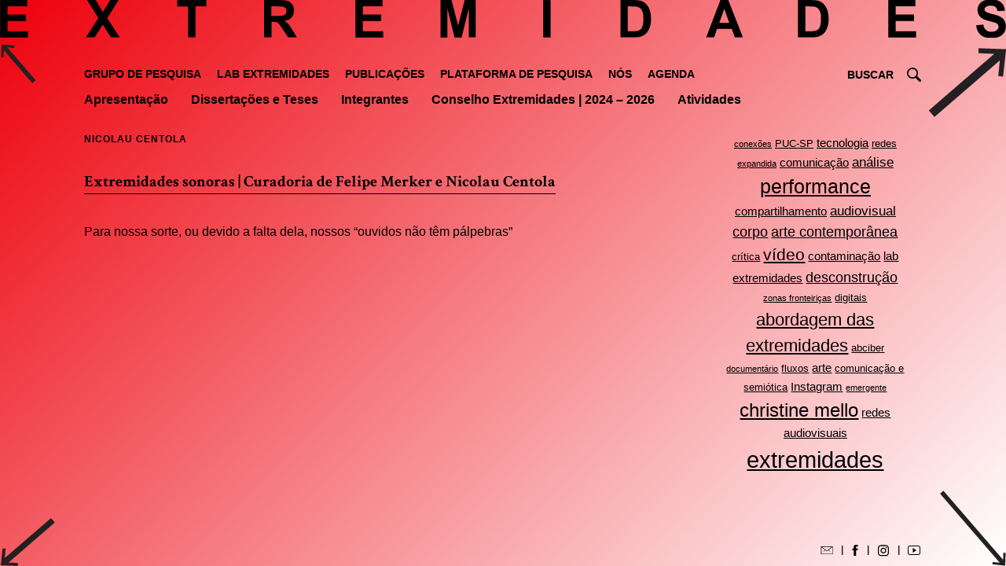

--- FILE ---
content_type: text/html; charset=UTF-8
request_url: https://www.extremidades.art/tag/nicolau-centola/
body_size: 9150
content:


<!DOCTYPE html>
<html lang="pt-BR">
  <head>
    <meta charset="UTF-8">
    <meta name="viewport" content="width=device-width, initial-scale=1, shrink-to-fit=no">
    <meta name="mobile-web-app-capable" content="yes">
    <meta name="apple-mobile-web-app-capable" content="yes">
    <meta name="apple-mobile-web-app-title" content="Extremidades - Grupo de Pesquisa">
    <link rel="profile" href="http://gmpg.org/xfn/11">
    <link rel="pingback" href="https://www.extremidades.art/xmlrpc.php">
    <title>Extremidades - Grupo de Pesquisa</title>
    <meta name='robots' content='max-image-preview:large' />
	<style>img:is([sizes="auto" i], [sizes^="auto," i]) { contain-intrinsic-size: 3000px 1500px }</style>
	<link rel='dns-prefetch' href='//cdnjs.cloudflare.com' />
<link rel="alternate" type="application/rss+xml" title="Feed de tag para Extremidades &raquo; nicolau centola" href="https://www.extremidades.art/tag/nicolau-centola/feed/" />
<script type="text/javascript">
/* <![CDATA[ */
window._wpemojiSettings = {"baseUrl":"https:\/\/s.w.org\/images\/core\/emoji\/16.0.1\/72x72\/","ext":".png","svgUrl":"https:\/\/s.w.org\/images\/core\/emoji\/16.0.1\/svg\/","svgExt":".svg","source":{"concatemoji":"https:\/\/www.extremidades.art\/wp-includes\/js\/wp-emoji-release.min.js?ver=6.8.3"}};
/*! This file is auto-generated */
!function(s,n){var o,i,e;function c(e){try{var t={supportTests:e,timestamp:(new Date).valueOf()};sessionStorage.setItem(o,JSON.stringify(t))}catch(e){}}function p(e,t,n){e.clearRect(0,0,e.canvas.width,e.canvas.height),e.fillText(t,0,0);var t=new Uint32Array(e.getImageData(0,0,e.canvas.width,e.canvas.height).data),a=(e.clearRect(0,0,e.canvas.width,e.canvas.height),e.fillText(n,0,0),new Uint32Array(e.getImageData(0,0,e.canvas.width,e.canvas.height).data));return t.every(function(e,t){return e===a[t]})}function u(e,t){e.clearRect(0,0,e.canvas.width,e.canvas.height),e.fillText(t,0,0);for(var n=e.getImageData(16,16,1,1),a=0;a<n.data.length;a++)if(0!==n.data[a])return!1;return!0}function f(e,t,n,a){switch(t){case"flag":return n(e,"\ud83c\udff3\ufe0f\u200d\u26a7\ufe0f","\ud83c\udff3\ufe0f\u200b\u26a7\ufe0f")?!1:!n(e,"\ud83c\udde8\ud83c\uddf6","\ud83c\udde8\u200b\ud83c\uddf6")&&!n(e,"\ud83c\udff4\udb40\udc67\udb40\udc62\udb40\udc65\udb40\udc6e\udb40\udc67\udb40\udc7f","\ud83c\udff4\u200b\udb40\udc67\u200b\udb40\udc62\u200b\udb40\udc65\u200b\udb40\udc6e\u200b\udb40\udc67\u200b\udb40\udc7f");case"emoji":return!a(e,"\ud83e\udedf")}return!1}function g(e,t,n,a){var r="undefined"!=typeof WorkerGlobalScope&&self instanceof WorkerGlobalScope?new OffscreenCanvas(300,150):s.createElement("canvas"),o=r.getContext("2d",{willReadFrequently:!0}),i=(o.textBaseline="top",o.font="600 32px Arial",{});return e.forEach(function(e){i[e]=t(o,e,n,a)}),i}function t(e){var t=s.createElement("script");t.src=e,t.defer=!0,s.head.appendChild(t)}"undefined"!=typeof Promise&&(o="wpEmojiSettingsSupports",i=["flag","emoji"],n.supports={everything:!0,everythingExceptFlag:!0},e=new Promise(function(e){s.addEventListener("DOMContentLoaded",e,{once:!0})}),new Promise(function(t){var n=function(){try{var e=JSON.parse(sessionStorage.getItem(o));if("object"==typeof e&&"number"==typeof e.timestamp&&(new Date).valueOf()<e.timestamp+604800&&"object"==typeof e.supportTests)return e.supportTests}catch(e){}return null}();if(!n){if("undefined"!=typeof Worker&&"undefined"!=typeof OffscreenCanvas&&"undefined"!=typeof URL&&URL.createObjectURL&&"undefined"!=typeof Blob)try{var e="postMessage("+g.toString()+"("+[JSON.stringify(i),f.toString(),p.toString(),u.toString()].join(",")+"));",a=new Blob([e],{type:"text/javascript"}),r=new Worker(URL.createObjectURL(a),{name:"wpTestEmojiSupports"});return void(r.onmessage=function(e){c(n=e.data),r.terminate(),t(n)})}catch(e){}c(n=g(i,f,p,u))}t(n)}).then(function(e){for(var t in e)n.supports[t]=e[t],n.supports.everything=n.supports.everything&&n.supports[t],"flag"!==t&&(n.supports.everythingExceptFlag=n.supports.everythingExceptFlag&&n.supports[t]);n.supports.everythingExceptFlag=n.supports.everythingExceptFlag&&!n.supports.flag,n.DOMReady=!1,n.readyCallback=function(){n.DOMReady=!0}}).then(function(){return e}).then(function(){var e;n.supports.everything||(n.readyCallback(),(e=n.source||{}).concatemoji?t(e.concatemoji):e.wpemoji&&e.twemoji&&(t(e.twemoji),t(e.wpemoji)))}))}((window,document),window._wpemojiSettings);
/* ]]> */
</script>
<style id='wp-emoji-styles-inline-css' type='text/css'>

	img.wp-smiley, img.emoji {
		display: inline !important;
		border: none !important;
		box-shadow: none !important;
		height: 1em !important;
		width: 1em !important;
		margin: 0 0.07em !important;
		vertical-align: -0.1em !important;
		background: none !important;
		padding: 0 !important;
	}
</style>
<link rel='stylesheet' id='wp-block-library-css' href='https://www.extremidades.art/wp-includes/css/dist/block-library/style.min.css?ver=6.8.3' type='text/css' media='all' />
<style id='classic-theme-styles-inline-css' type='text/css'>
/*! This file is auto-generated */
.wp-block-button__link{color:#fff;background-color:#32373c;border-radius:9999px;box-shadow:none;text-decoration:none;padding:calc(.667em + 2px) calc(1.333em + 2px);font-size:1.125em}.wp-block-file__button{background:#32373c;color:#fff;text-decoration:none}
</style>
<style id='global-styles-inline-css' type='text/css'>
:root{--wp--preset--aspect-ratio--square: 1;--wp--preset--aspect-ratio--4-3: 4/3;--wp--preset--aspect-ratio--3-4: 3/4;--wp--preset--aspect-ratio--3-2: 3/2;--wp--preset--aspect-ratio--2-3: 2/3;--wp--preset--aspect-ratio--16-9: 16/9;--wp--preset--aspect-ratio--9-16: 9/16;--wp--preset--color--black: #000000;--wp--preset--color--cyan-bluish-gray: #abb8c3;--wp--preset--color--white: #ffffff;--wp--preset--color--pale-pink: #f78da7;--wp--preset--color--vivid-red: #cf2e2e;--wp--preset--color--luminous-vivid-orange: #ff6900;--wp--preset--color--luminous-vivid-amber: #fcb900;--wp--preset--color--light-green-cyan: #7bdcb5;--wp--preset--color--vivid-green-cyan: #00d084;--wp--preset--color--pale-cyan-blue: #8ed1fc;--wp--preset--color--vivid-cyan-blue: #0693e3;--wp--preset--color--vivid-purple: #9b51e0;--wp--preset--gradient--vivid-cyan-blue-to-vivid-purple: linear-gradient(135deg,rgba(6,147,227,1) 0%,rgb(155,81,224) 100%);--wp--preset--gradient--light-green-cyan-to-vivid-green-cyan: linear-gradient(135deg,rgb(122,220,180) 0%,rgb(0,208,130) 100%);--wp--preset--gradient--luminous-vivid-amber-to-luminous-vivid-orange: linear-gradient(135deg,rgba(252,185,0,1) 0%,rgba(255,105,0,1) 100%);--wp--preset--gradient--luminous-vivid-orange-to-vivid-red: linear-gradient(135deg,rgba(255,105,0,1) 0%,rgb(207,46,46) 100%);--wp--preset--gradient--very-light-gray-to-cyan-bluish-gray: linear-gradient(135deg,rgb(238,238,238) 0%,rgb(169,184,195) 100%);--wp--preset--gradient--cool-to-warm-spectrum: linear-gradient(135deg,rgb(74,234,220) 0%,rgb(151,120,209) 20%,rgb(207,42,186) 40%,rgb(238,44,130) 60%,rgb(251,105,98) 80%,rgb(254,248,76) 100%);--wp--preset--gradient--blush-light-purple: linear-gradient(135deg,rgb(255,206,236) 0%,rgb(152,150,240) 100%);--wp--preset--gradient--blush-bordeaux: linear-gradient(135deg,rgb(254,205,165) 0%,rgb(254,45,45) 50%,rgb(107,0,62) 100%);--wp--preset--gradient--luminous-dusk: linear-gradient(135deg,rgb(255,203,112) 0%,rgb(199,81,192) 50%,rgb(65,88,208) 100%);--wp--preset--gradient--pale-ocean: linear-gradient(135deg,rgb(255,245,203) 0%,rgb(182,227,212) 50%,rgb(51,167,181) 100%);--wp--preset--gradient--electric-grass: linear-gradient(135deg,rgb(202,248,128) 0%,rgb(113,206,126) 100%);--wp--preset--gradient--midnight: linear-gradient(135deg,rgb(2,3,129) 0%,rgb(40,116,252) 100%);--wp--preset--font-size--small: 13px;--wp--preset--font-size--medium: 20px;--wp--preset--font-size--large: 36px;--wp--preset--font-size--x-large: 42px;--wp--preset--spacing--20: 0.44rem;--wp--preset--spacing--30: 0.67rem;--wp--preset--spacing--40: 1rem;--wp--preset--spacing--50: 1.5rem;--wp--preset--spacing--60: 2.25rem;--wp--preset--spacing--70: 3.38rem;--wp--preset--spacing--80: 5.06rem;--wp--preset--shadow--natural: 6px 6px 9px rgba(0, 0, 0, 0.2);--wp--preset--shadow--deep: 12px 12px 50px rgba(0, 0, 0, 0.4);--wp--preset--shadow--sharp: 6px 6px 0px rgba(0, 0, 0, 0.2);--wp--preset--shadow--outlined: 6px 6px 0px -3px rgba(255, 255, 255, 1), 6px 6px rgba(0, 0, 0, 1);--wp--preset--shadow--crisp: 6px 6px 0px rgba(0, 0, 0, 1);}:where(.is-layout-flex){gap: 0.5em;}:where(.is-layout-grid){gap: 0.5em;}body .is-layout-flex{display: flex;}.is-layout-flex{flex-wrap: wrap;align-items: center;}.is-layout-flex > :is(*, div){margin: 0;}body .is-layout-grid{display: grid;}.is-layout-grid > :is(*, div){margin: 0;}:where(.wp-block-columns.is-layout-flex){gap: 2em;}:where(.wp-block-columns.is-layout-grid){gap: 2em;}:where(.wp-block-post-template.is-layout-flex){gap: 1.25em;}:where(.wp-block-post-template.is-layout-grid){gap: 1.25em;}.has-black-color{color: var(--wp--preset--color--black) !important;}.has-cyan-bluish-gray-color{color: var(--wp--preset--color--cyan-bluish-gray) !important;}.has-white-color{color: var(--wp--preset--color--white) !important;}.has-pale-pink-color{color: var(--wp--preset--color--pale-pink) !important;}.has-vivid-red-color{color: var(--wp--preset--color--vivid-red) !important;}.has-luminous-vivid-orange-color{color: var(--wp--preset--color--luminous-vivid-orange) !important;}.has-luminous-vivid-amber-color{color: var(--wp--preset--color--luminous-vivid-amber) !important;}.has-light-green-cyan-color{color: var(--wp--preset--color--light-green-cyan) !important;}.has-vivid-green-cyan-color{color: var(--wp--preset--color--vivid-green-cyan) !important;}.has-pale-cyan-blue-color{color: var(--wp--preset--color--pale-cyan-blue) !important;}.has-vivid-cyan-blue-color{color: var(--wp--preset--color--vivid-cyan-blue) !important;}.has-vivid-purple-color{color: var(--wp--preset--color--vivid-purple) !important;}.has-black-background-color{background-color: var(--wp--preset--color--black) !important;}.has-cyan-bluish-gray-background-color{background-color: var(--wp--preset--color--cyan-bluish-gray) !important;}.has-white-background-color{background-color: var(--wp--preset--color--white) !important;}.has-pale-pink-background-color{background-color: var(--wp--preset--color--pale-pink) !important;}.has-vivid-red-background-color{background-color: var(--wp--preset--color--vivid-red) !important;}.has-luminous-vivid-orange-background-color{background-color: var(--wp--preset--color--luminous-vivid-orange) !important;}.has-luminous-vivid-amber-background-color{background-color: var(--wp--preset--color--luminous-vivid-amber) !important;}.has-light-green-cyan-background-color{background-color: var(--wp--preset--color--light-green-cyan) !important;}.has-vivid-green-cyan-background-color{background-color: var(--wp--preset--color--vivid-green-cyan) !important;}.has-pale-cyan-blue-background-color{background-color: var(--wp--preset--color--pale-cyan-blue) !important;}.has-vivid-cyan-blue-background-color{background-color: var(--wp--preset--color--vivid-cyan-blue) !important;}.has-vivid-purple-background-color{background-color: var(--wp--preset--color--vivid-purple) !important;}.has-black-border-color{border-color: var(--wp--preset--color--black) !important;}.has-cyan-bluish-gray-border-color{border-color: var(--wp--preset--color--cyan-bluish-gray) !important;}.has-white-border-color{border-color: var(--wp--preset--color--white) !important;}.has-pale-pink-border-color{border-color: var(--wp--preset--color--pale-pink) !important;}.has-vivid-red-border-color{border-color: var(--wp--preset--color--vivid-red) !important;}.has-luminous-vivid-orange-border-color{border-color: var(--wp--preset--color--luminous-vivid-orange) !important;}.has-luminous-vivid-amber-border-color{border-color: var(--wp--preset--color--luminous-vivid-amber) !important;}.has-light-green-cyan-border-color{border-color: var(--wp--preset--color--light-green-cyan) !important;}.has-vivid-green-cyan-border-color{border-color: var(--wp--preset--color--vivid-green-cyan) !important;}.has-pale-cyan-blue-border-color{border-color: var(--wp--preset--color--pale-cyan-blue) !important;}.has-vivid-cyan-blue-border-color{border-color: var(--wp--preset--color--vivid-cyan-blue) !important;}.has-vivid-purple-border-color{border-color: var(--wp--preset--color--vivid-purple) !important;}.has-vivid-cyan-blue-to-vivid-purple-gradient-background{background: var(--wp--preset--gradient--vivid-cyan-blue-to-vivid-purple) !important;}.has-light-green-cyan-to-vivid-green-cyan-gradient-background{background: var(--wp--preset--gradient--light-green-cyan-to-vivid-green-cyan) !important;}.has-luminous-vivid-amber-to-luminous-vivid-orange-gradient-background{background: var(--wp--preset--gradient--luminous-vivid-amber-to-luminous-vivid-orange) !important;}.has-luminous-vivid-orange-to-vivid-red-gradient-background{background: var(--wp--preset--gradient--luminous-vivid-orange-to-vivid-red) !important;}.has-very-light-gray-to-cyan-bluish-gray-gradient-background{background: var(--wp--preset--gradient--very-light-gray-to-cyan-bluish-gray) !important;}.has-cool-to-warm-spectrum-gradient-background{background: var(--wp--preset--gradient--cool-to-warm-spectrum) !important;}.has-blush-light-purple-gradient-background{background: var(--wp--preset--gradient--blush-light-purple) !important;}.has-blush-bordeaux-gradient-background{background: var(--wp--preset--gradient--blush-bordeaux) !important;}.has-luminous-dusk-gradient-background{background: var(--wp--preset--gradient--luminous-dusk) !important;}.has-pale-ocean-gradient-background{background: var(--wp--preset--gradient--pale-ocean) !important;}.has-electric-grass-gradient-background{background: var(--wp--preset--gradient--electric-grass) !important;}.has-midnight-gradient-background{background: var(--wp--preset--gradient--midnight) !important;}.has-small-font-size{font-size: var(--wp--preset--font-size--small) !important;}.has-medium-font-size{font-size: var(--wp--preset--font-size--medium) !important;}.has-large-font-size{font-size: var(--wp--preset--font-size--large) !important;}.has-x-large-font-size{font-size: var(--wp--preset--font-size--x-large) !important;}
:where(.wp-block-post-template.is-layout-flex){gap: 1.25em;}:where(.wp-block-post-template.is-layout-grid){gap: 1.25em;}
:where(.wp-block-columns.is-layout-flex){gap: 2em;}:where(.wp-block-columns.is-layout-grid){gap: 2em;}
:root :where(.wp-block-pullquote){font-size: 1.5em;line-height: 1.6;}
</style>
<link rel='stylesheet' id='contact-form-7-css' href='https://www.extremidades.art/wp-content/plugins/contact-form-7/includes/css/styles.css?ver=6.0.6' type='text/css' media='all' />
<link rel='stylesheet' id='crellyslider.min-css' href='https://www.extremidades.art/wp-content/plugins/crelly-slider/css/crellyslider.min.css?ver=1.4.7' type='text/css' media='all' />
<link rel='stylesheet' id='child-understrap-styles-css' href='https://www.extremidades.art/wp-content/themes/understrap-child/css/child-theme.min.css?ver=1.0' type='text/css' media='all' />
<link rel='stylesheet' id='msl-main-css' href='https://www.extremidades.art/wp-content/plugins/master-slider/public/assets/css/masterslider.main.css?ver=3.10.8' type='text/css' media='all' />
<link rel='stylesheet' id='msl-custom-css' href='https://www.extremidades.art/wp-content/uploads/master-slider/custom.css?ver=10.6' type='text/css' media='all' />
<script type="text/javascript" src="https://www.extremidades.art/wp-includes/js/jquery/jquery.min.js?ver=3.7.1" id="jquery-core-js"></script>
<script type="text/javascript" src="https://www.extremidades.art/wp-includes/js/jquery/jquery-migrate.min.js?ver=3.4.1" id="jquery-migrate-js"></script>
<script type="text/javascript" src="https://www.extremidades.art/wp-includes/js/jquery/ui/core.min.js?ver=1.13.3" id="jquery-ui-core-js"></script>
<script type="text/javascript" src="https://www.extremidades.art/wp-content/plugins/crelly-slider/js/jquery.crellyslider.min.js?ver=1.4.7" id="jquery.crellyslider.min-js"></script>
<script type="text/javascript" src="https://www.extremidades.art/wp-content/themes/understrap-child/js/popper.min.js?ver=6.8.3" id="popper-scripts-js"></script>
<script type="text/javascript" src="https://www.extremidades.art/wp-content/themes/understrap-child/js/imagesloaded.min.js?ver=6.8.3" id="images-loaded-js"></script>
<script type="text/javascript" src="https://www.extremidades.art/wp-content/themes/understrap-child/js/jquery.mousewheel.min.js?ver=6.8.3" id="mouse-wheel-js"></script>
<link rel="https://api.w.org/" href="https://www.extremidades.art/wp-json/" /><link rel="alternate" title="JSON" type="application/json" href="https://www.extremidades.art/wp-json/wp/v2/tags/74" /><link rel="EditURI" type="application/rsd+xml" title="RSD" href="https://www.extremidades.art/xmlrpc.php?rsd" />
<meta name="generator" content="WordPress 6.8.3" />
<script>var ms_grabbing_curosr = 'https://www.extremidades.art/wp-content/plugins/master-slider/public/assets/css/common/grabbing.cur', ms_grab_curosr = 'https://www.extremidades.art/wp-content/plugins/master-slider/public/assets/css/common/grab.cur';</script>
<meta name="generator" content="MasterSlider 3.10.8 - Responsive Touch Image Slider | avt.li/msf" />
    
  </head>
  <body class="archive tag tag-nicolau-centola tag-74 wp-theme-understrap-child vermelho _masterslider _ms_version_3.10.8">
    <a href="https://www.extremidades.art/home" class="header__logo">
      <img src="https://www.extremidades.art/wp-content/themes/understrap-child/img/titulo2.svg" class="titulo">
    </a>
    <div class="bg">
        
      <nav class="container">

      <div class="col-12 col-lg-10 offset-lg-1">

        <div class="row">

            <div class="column col-xs-12 col-sm-12 col-lg-9">
                <div class="menu-main-container"><ul id="menu-main" class="menu"><li id="menu-item-58" class="menu-item menu-item-type-post_type menu-item-object-page menu-item-has-children menu-item-58"><a href="https://www.extremidades.art/grupo/">Grupo de Pesquisa</a></li>
<li id="menu-item-87" class="menu-item menu-item-type-post_type menu-item-object-page menu-item-has-children menu-item-87"><a href="https://www.extremidades.art/lab/">Lab Extremidades</a></li>
<li id="menu-item-2638" class="menu-item menu-item-type-post_type menu-item-object-page menu-item-has-children menu-item-2638"><a href="https://www.extremidades.art/colecao-extremidades/">Publicações</a></li>
<li id="menu-item-1861" class="menu-item menu-item-type-post_type menu-item-object-page menu-item-1861"><a href="https://www.extremidades.art/plataforma-de-pesquisa/">Plataforma de pesquisa</a></li>
<li id="menu-item-433" class="menu-item menu-item-type-post_type menu-item-object-page menu-item-has-children menu-item-433"><a href="https://www.extremidades.art/nos/">Nós</a></li>
<li id="menu-item-585" class="menu-item menu-item-type-post_type menu-item-object-page menu-item-585"><a href="https://www.extremidades.art/agenda/">Agenda</a></li>
</ul></div>            </div>
            <div class="column col-xs-12 col-sm-12 col-lg-3">
              
<form role="search" method="get" class="pesquisa" action="https://www.extremidades.art/" accept-charset="utf-8">
  <input type="text" placeholder="Buscar" name="s" value="" id="search-input" />
  <input type="submit" value="" />
</form>            </div>

          </div>

          <div class="row">

            <div class="column col-12">
                <div class="menu-main-container"><ul id="menu-main-1" class="submenu"><li id="menu-item-83" class="menu-item menu-item-type-post_type menu-item-object-page menu-item-83"><a href="https://www.extremidades.art/grupo/">Apresentação</a></li>
<li id="menu-item-369" class="menu-item menu-item-type-post_type menu-item-object-page menu-item-369"><a href="https://www.extremidades.art/grupo/dissertacoes-e-teses/">Dissertações e Teses</a></li>
<li id="menu-item-434" class="menu-item menu-item-type-post_type menu-item-object-page menu-item-434"><a href="https://www.extremidades.art/grupo/integrantes/">Integrantes</a></li>
<li id="menu-item-1723" class="menu-item menu-item-type-post_type menu-item-object-page menu-item-1723"><a href="https://www.extremidades.art/grupo/conselho-editorial/">Conselho Extremidades | 2024 – 2026</a></li>
<li id="menu-item-616" class="menu-item menu-item-type-post_type menu-item-object-page menu-item-616"><a href="https://www.extremidades.art/grupo/atividades/">Atividades</a></li>
</ul></div>            </div>

          </div>

          </div>

      </nav>
<section class="conteudo container videos">
    
    <div class="arrows-container arrows-container--9">
        <div class="arrow-up"></div>
        <div class="arrow-down"></div>  
    </div>
    
    <div class="row">
        <div class="content-wrapper col-12 col-md-9">
            <div class="main-content column col-12">

                <h1 class="section--title">
                    nicolau centola                </h1>

                <ul class="post-list">
                                                <li class="post-list--item">
                                <div class="row">
                                    <div class="col-12">
                                        <h1 class="post-list--item--title">
                                            <a class="post-list--item--link" href="https://www.extremidades.art/extremidades-sonoras/">
                                                Extremidades sonoras | Curadoria de Felipe Merker e Nicolau Centola                                            </a>
                                        </h1>
                                                                                <p class="post-list--item--text">
                                            <a class="post-list--item--link" href="https://www.extremidades.art/extremidades-sonoras/">
                                                <!-- wp:paragraph -->
<p></p>
<!-- /wp:paragraph -->

<!-- wp:paragraph -->
<p></p>
<!-- /wp:paragraph -->

<!-- wp:paragraph -->
<p></p>
<!-- /wp:paragraph -->

<p>Para nossa sorte, ou devido a falta dela, nossos “ouvidos não têm pálpebras”<a hre...                                            </a>
                                        </p>
                                    </div>
                                </div>
                            </li>
                                    </ul>
            </div>
        </div>
            
        <div class="side-content-wrapper col-12 col-md-3">
            <div class="side-content tag-cloud">
                <a href="https://www.extremidades.art/tag/conexoes/" class="tag-cloud-link tag-link-348 tag-link-position-1" style="font-size: 8pt;" aria-label="conexões (3 itens)">conexões</a>
<a href="https://www.extremidades.art/tag/puc-sp/" class="tag-cloud-link tag-link-1704 tag-link-position-2" style="font-size: 9.9444444444444pt;" aria-label="PUC-SP (4 itens)">PUC-SP</a>
<a href="https://www.extremidades.art/tag/tecnologia/" class="tag-cloud-link tag-link-374 tag-link-position-3" style="font-size: 11.5pt;" aria-label="tecnologia (5 itens)">tecnologia</a>
<a href="https://www.extremidades.art/tag/redes/" class="tag-cloud-link tag-link-164 tag-link-position-4" style="font-size: 9.9444444444444pt;" aria-label="redes (4 itens)">redes</a>
<a href="https://www.extremidades.art/tag/expandida/" class="tag-cloud-link tag-link-364 tag-link-position-5" style="font-size: 8pt;" aria-label="expandida (3 itens)">expandida</a>
<a href="https://www.extremidades.art/tag/comunicacao/" class="tag-cloud-link tag-link-744 tag-link-position-6" style="font-size: 11.5pt;" aria-label="comunicação (5 itens)">comunicação</a>
<a href="https://www.extremidades.art/tag/analise/" class="tag-cloud-link tag-link-546 tag-link-position-7" style="font-size: 12.861111111111pt;" aria-label="análise (6 itens)">análise</a>
<a href="https://www.extremidades.art/tag/performance/" class="tag-cloud-link tag-link-314 tag-link-position-8" style="font-size: 18.694444444444pt;" aria-label="performance (13 itens)">performance</a>
<a href="https://www.extremidades.art/tag/compartilhamento/" class="tag-cloud-link tag-link-71 tag-link-position-9" style="font-size: 11.5pt;" aria-label="compartilhamento (5 itens)">compartilhamento</a>
<a href="https://www.extremidades.art/tag/audiovisual/" class="tag-cloud-link tag-link-312 tag-link-position-10" style="font-size: 12.861111111111pt;" aria-label="audiovisual (6 itens)">audiovisual</a>
<a href="https://www.extremidades.art/tag/corpo/" class="tag-cloud-link tag-link-418 tag-link-position-11" style="font-size: 13.833333333333pt;" aria-label="corpo (7 itens)">corpo</a>
<a href="https://www.extremidades.art/tag/arte-contemporanea-pt/" class="tag-cloud-link tag-link-113 tag-link-position-12" style="font-size: 13.833333333333pt;" aria-label="arte contemporânea (7 itens)">arte contemporânea</a>
<a href="https://www.extremidades.art/tag/critica/" class="tag-cloud-link tag-link-532 tag-link-position-13" style="font-size: 9.9444444444444pt;" aria-label="crítica (4 itens)">crítica</a>
<a href="https://www.extremidades.art/tag/video/" class="tag-cloud-link tag-link-310 tag-link-position-14" style="font-size: 15.777777777778pt;" aria-label="vídeo (9 itens)">vídeo</a>
<a href="https://www.extremidades.art/tag/contaminacao/" class="tag-cloud-link tag-link-72 tag-link-position-15" style="font-size: 11.5pt;" aria-label="contaminação (5 itens)">contaminação</a>
<a href="https://www.extremidades.art/tag/lab-extremidades/" class="tag-cloud-link tag-link-330 tag-link-position-16" style="font-size: 11.5pt;" aria-label="lab extremidades (5 itens)">lab extremidades</a>
<a href="https://www.extremidades.art/tag/desconstrucao/" class="tag-cloud-link tag-link-73 tag-link-position-17" style="font-size: 13.833333333333pt;" aria-label="desconstrução (7 itens)">desconstrução</a>
<a href="https://www.extremidades.art/tag/zonas-fronteiricas/" class="tag-cloud-link tag-link-446 tag-link-position-18" style="font-size: 8pt;" aria-label="zonas fronteiriças (3 itens)">zonas fronteiriças</a>
<a href="https://www.extremidades.art/tag/digitais/" class="tag-cloud-link tag-link-350 tag-link-position-19" style="font-size: 9.9444444444444pt;" aria-label="digitais (4 itens)">digitais</a>
<a href="https://www.extremidades.art/tag/abordagem-das-extremidades/" class="tag-cloud-link tag-link-1553 tag-link-position-20" style="font-size: 16.555555555556pt;" aria-label="abordagem das extremidades (10 itens)">abordagem das extremidades</a>
<a href="https://www.extremidades.art/tag/abciber/" class="tag-cloud-link tag-link-336 tag-link-position-21" style="font-size: 9.9444444444444pt;" aria-label="abciber (4 itens)">abciber</a>
<a href="https://www.extremidades.art/tag/documentario/" class="tag-cloud-link tag-link-1008 tag-link-position-22" style="font-size: 8pt;" aria-label="documentário (3 itens)">documentário</a>
<a href="https://www.extremidades.art/tag/fluxos/" class="tag-cloud-link tag-link-346 tag-link-position-23" style="font-size: 9.9444444444444pt;" aria-label="fluxos (4 itens)">fluxos</a>
<a href="https://www.extremidades.art/tag/arte/" class="tag-cloud-link tag-link-672 tag-link-position-24" style="font-size: 11.5pt;" aria-label="arte (5 itens)">arte</a>
<a href="https://www.extremidades.art/tag/comunicacao-e-semiotica/" class="tag-cloud-link tag-link-450 tag-link-position-25" style="font-size: 9.9444444444444pt;" aria-label="comunicação e semiótica (4 itens)">comunicação e semiótica</a>
<a href="https://www.extremidades.art/tag/instagram-pt/" class="tag-cloud-link tag-link-1519 tag-link-position-26" style="font-size: 11.5pt;" aria-label="Instagram (5 itens)">Instagram</a>
<a href="https://www.extremidades.art/tag/emergente/" class="tag-cloud-link tag-link-362 tag-link-position-27" style="font-size: 8pt;" aria-label="emergente (3 itens)">emergente</a>
<a href="https://www.extremidades.art/tag/christine-mello/" class="tag-cloud-link tag-link-328 tag-link-position-28" style="font-size: 17.916666666667pt;" aria-label="christine mello (12 itens)">christine mello</a>
<a href="https://www.extremidades.art/tag/redes-audiovisuais/" class="tag-cloud-link tag-link-486 tag-link-position-29" style="font-size: 11.5pt;" aria-label="redes audiovisuais (5 itens)">redes audiovisuais</a>
<a href="https://www.extremidades.art/tag/extremidades-pt/" class="tag-cloud-link tag-link-127 tag-link-position-30" style="font-size: 22pt;" aria-label="extremidades (20 itens)">extremidades</a>            </div>
        </div>
          
    </div>
    
    <div class="side-content-arrows-container">
        <div class="arrow-up"></div>
        <div class="arrow-down"></div>
    </div>
    
</section>



      <footer class="container">
        <div class="row">
          <div class="column col-12">
            <ul class="social">
              <li>
                <a href="mailto:contato@extremidades.art">
                  <img id="email-icon" src="https://www.extremidades.art/wp-content/themes/understrap-child/img/email-icon.svg" />
                </a>
              </li>
              <li>
                <a href="http://facebook.com/plataformaeXtremidades" target="_blank">
                  <img id="facebook-icon" src="https://www.extremidades.art/wp-content/themes/understrap-child/img/facebook-icon.svg" /
                ></a>
              </li>
              <li>
                <a href="http://instagram.com/plataformaeXtremidades" target="_blank">
                  <img id="instagram-icon" src="https://www.extremidades.art/wp-content/themes/understrap-child/img/instagram-icon.svg" />
                </a>
              </li>
              <li>
                <a href="https://www.youtube.com/channel/UCOunpixjcWjg1RmvBra_Ysg" target="_blank">
                  <img id="youtube-icon" src="https://www.extremidades.art/wp-content/themes/understrap-child/img/youtube-icon.svg" />
                </a>
              </li> 
            </ul>
          </div>
        </div>
      </footer>

    </div>

  <script type="speculationrules">
{"prefetch":[{"source":"document","where":{"and":[{"href_matches":"\/*"},{"not":{"href_matches":["\/wp-*.php","\/wp-admin\/*","\/wp-content\/uploads\/*","\/wp-content\/*","\/wp-content\/plugins\/*","\/wp-content\/themes\/understrap-child\/*","\/*\\?(.+)"]}},{"not":{"selector_matches":"a[rel~=\"nofollow\"]"}},{"not":{"selector_matches":".no-prefetch, .no-prefetch a"}}]},"eagerness":"conservative"}]}
</script>
<script type="text/javascript" src="https://www.extremidades.art/wp-includes/js/dist/hooks.min.js?ver=4d63a3d491d11ffd8ac6" id="wp-hooks-js"></script>
<script type="text/javascript" src="https://www.extremidades.art/wp-includes/js/dist/i18n.min.js?ver=5e580eb46a90c2b997e6" id="wp-i18n-js"></script>
<script type="text/javascript" id="wp-i18n-js-after">
/* <![CDATA[ */
wp.i18n.setLocaleData( { 'text direction\u0004ltr': [ 'ltr' ] } );
/* ]]> */
</script>
<script type="text/javascript" src="https://www.extremidades.art/wp-content/plugins/contact-form-7/includes/swv/js/index.js?ver=6.0.6" id="swv-js"></script>
<script type="text/javascript" id="contact-form-7-js-translations">
/* <![CDATA[ */
( function( domain, translations ) {
	var localeData = translations.locale_data[ domain ] || translations.locale_data.messages;
	localeData[""].domain = domain;
	wp.i18n.setLocaleData( localeData, domain );
} )( "contact-form-7", {"translation-revision-date":"2025-05-19 13:41:20+0000","generator":"GlotPress\/4.0.1","domain":"messages","locale_data":{"messages":{"":{"domain":"messages","plural-forms":"nplurals=2; plural=n > 1;","lang":"pt_BR"},"Error:":["Erro:"]}},"comment":{"reference":"includes\/js\/index.js"}} );
/* ]]> */
</script>
<script type="text/javascript" id="contact-form-7-js-before">
/* <![CDATA[ */
var wpcf7 = {
    "api": {
        "root": "https:\/\/www.extremidades.art\/wp-json\/",
        "namespace": "contact-form-7\/v1"
    }
};
/* ]]> */
</script>
<script type="text/javascript" src="https://www.extremidades.art/wp-content/plugins/contact-form-7/includes/js/index.js?ver=6.0.6" id="contact-form-7-js"></script>
<script type="text/javascript" src="https://www.extremidades.art/wp-content/themes/understrap-child/js/child-theme.min.js?ver=1.0" id="child-understrap-scripts-js"></script>
<script type="text/javascript" src="https://www.extremidades.art/wp-includes/js/dist/vendor/moment.min.js?ver=2.30.1" id="moment-js"></script>
<script type="text/javascript" id="moment-js-after">
/* <![CDATA[ */
moment.updateLocale( 'pt_BR', {"months":["janeiro","fevereiro","mar\u00e7o","abril","maio","junho","julho","agosto","setembro","outubro","novembro","dezembro"],"monthsShort":["jan","fev","mar","abr","maio","jun","jul","ago","set","out","nov","dez"],"weekdays":["domingo","segunda-feira","ter\u00e7a-feira","quarta-feira","quinta-feira","sexta-feira","s\u00e1bado"],"weekdaysShort":["dom","seg","ter","qua","qui","sex","s\u00e1b"],"week":{"dow":1},"longDateFormat":{"LT":"g:i a","LTS":null,"L":null,"LL":"F j, Y","LLL":"j \\d\\e F \\d\\e Y, H:i","LLLL":null}} );
/* ]]> */
</script>
<script type="text/javascript" src="https://www.extremidades.art/wp-includes/js/underscore.min.js?ver=1.13.7" id="underscore-js"></script>
<script type="text/javascript" src="https://cdnjs.cloudflare.com/ajax/libs/jQuery.dotdotdot/4.0.5/dotdotdot.js" id="dotdotdot-js"></script>
<script type="text/javascript" src="https://www.extremidades.art/wp-content/themes/understrap-child/js/clndr.min.js" id="clndr-js"></script>
<script type="text/javascript" src="https://www.extremidades.art/wp-content/themes/understrap-child/js/main-script.js" id="main-script-js"></script>
<script type="text/javascript" id="agenda-js-extra">
/* <![CDATA[ */
var frontEndAjax = {"ajaxurl":"https:\/\/www.extremidades.art\/wp-admin\/admin-ajax.php","nonce":"b161353b54"};
/* ]]> */
</script>
<script type="text/javascript" src="https://www.extremidades.art/wp-content/themes/understrap-child/js/agenda.js" id="agenda-js"></script>

  </body>

  
  <script src="https://cdnjs.cloudflare.com/ajax/libs/popper.js/1.14.3/umd/popper.min.js" integrity="sha384-ZMP7rVo3mIykV+2+9J3UJ46jBk0WLaUAdn689aCwoqbBJiSnjAK/l8WvCWPIPm49" crossorigin="anonymous"></script>
  <script src="https://stackpath.bootstrapcdn.com/bootstrap/4.1.3/js/bootstrap.min.js" integrity="sha384-ChfqqxuZUCnJSK3+MXmPNIyE6ZbWh2IMqE241rYiqJxyMiZ6OW/JmZQ5stwEULTy" crossorigin="anonymous"></script>
</html>



--- FILE ---
content_type: image/svg+xml
request_url: https://www.extremidades.art/wp-content/themes/understrap-child/img/youtube-icon.svg
body_size: 701
content:
<?xml version="1.0" encoding="utf-8"?>
<!-- Generator: Adobe Illustrator 23.0.1, SVG Export Plug-In . SVG Version: 6.00 Build 0)  -->
<svg version="1.1" id="Camada_1" xmlns="http://www.w3.org/2000/svg" xmlns:xlink="http://www.w3.org/1999/xlink" x="0px" y="0px"
	 viewBox="0 0 512 512" style="enable-background:new 0 0 512 512;" xml:space="preserve">
<style type="text/css">
	.st0{clip-path:url(#SVGID_2_);}
	.st1{clip-path:url(#SVGID_4_);}
</style>
<g>
	<defs>
		<rect id="SVGID_1_" width="512" height="512"/>
	</defs>
	<clipPath id="SVGID_2_">
		<use xlink:href="#SVGID_1_"  style="overflow:visible;"/>
	</clipPath>
	<path class="st0" d="M265,64c-3,0-6,0-9,0s-6,0-9,0c-57.6,0-114.2,0.8-169.6,3.3c-40.8,0-73.9,36.3-73.9,81.3
		C1,184.4-0.1,220,0,255.7c-0.1,35.7,0.9,71.3,3.4,107c0,45,33.1,81.6,73.9,81.6c54.8,2.6,110.7,3.8,167.8,3.8c3.6,0,7.3,0,10.9,0
		c3.6,0,7.2,0,10.7,0c57.1,0,113-1.2,167.9-3.8c40.9,0,74-36.6,74-81.6c2.4-35.7,3.5-71.4,3.4-107.1c0.1-35.7-1-71.3-3.4-107.1
		c0-45-33.1-81.1-74-81.1C379.2,64.8,322.7,64,265,64z M265,96c65.3,0,118.7,1.1,168.1,3.3h0.7h0.7c23.1,0,42,22,42,49.1v1.1
		l0.1,1.1c2.3,34,3.4,69.3,3.4,104.9c0.1,35.6-1.1,70.9-3.4,104.9l-0.1,1.1v1.1c0,13.8-4.7,26.6-13.4,36.1
		c-7.8,8.6-18,13.4-28.6,13.4h-0.8h-0.8c-52.9,2.5-108.8,3.8-166.4,3.8c-3.5,0-7.1,0-10.6,0h0.1h-0.1c-3.6,0-7.2,0-10.8,0
		c-57.8,0-113.7-1.3-166.2-3.7h-0.8h-0.8c-10.6,0-20.7-4.8-28.5-13.4c-8.6-9.5-13.4-22.3-13.4-36.1v-1.1l-0.1-1.1
		c-2.4-34.1-3.5-69.4-3.3-104.7v-0.1v-0.1c-0.1-35.3,1-70.5,3.3-104.6l0.1-1.1v-1.1c0-27.2,18.8-49.3,41.9-49.3H78h0.7
		c49.5-2.3,102.9-3.3,168.2-3.3h9h9.1"/>
</g>
<g>
	<defs>
		<rect id="SVGID_3_" width="512" height="512"/>
	</defs>
	<clipPath id="SVGID_4_">
		<use xlink:href="#SVGID_3_"  style="overflow:visible;"/>
	</clipPath>
	<polygon class="st1" points="207,353.8 207,157.4 352,255.6 	"/>
</g>
</svg>


--- FILE ---
content_type: image/svg+xml
request_url: https://www.extremidades.art/wp-content/themes/understrap-child/img/arrow-down.svg
body_size: 156
content:
<?xml version="1.0" encoding="utf-8"?>
<!-- Generator: Adobe Illustrator 23.0.0, SVG Export Plug-In . SVG Version: 6.00 Build 0)  -->
<svg version="1.1" id="Layer_2" xmlns="http://www.w3.org/2000/svg" xmlns:xlink="http://www.w3.org/1999/xlink" x="0px" y="0px"
	 viewBox="0 0 16.58 25.31" style="enable-background:new 0 0 16.58 25.31;" xml:space="preserve">
<polygon points="16.58,16.97 14.16,14.55 9.93,18.78 9.93,0 6.5,0 6.5,18.64 2.42,14.55 0,16.97 5.87,22.84 5.82,22.89 6.5,23.57 
	6.5,23.58 6.51,23.58 8.24,25.31 8.29,25.26 8.34,25.31 10.76,22.89 10.71,22.84 "/>
</svg>


--- FILE ---
content_type: image/svg+xml
request_url: https://www.extremidades.art/wp-content/themes/understrap-child/img/email-icon.svg
body_size: 168
content:
<?xml version="1.0" encoding="utf-8"?>
<!-- Generator: Adobe Illustrator 23.0.1, SVG Export Plug-In . SVG Version: 6.00 Build 0)  -->
<svg version="1.1" id="Camada_1" xmlns="http://www.w3.org/2000/svg" xmlns:xlink="http://www.w3.org/1999/xlink" x="0px" y="0px"
	 viewBox="0 0 512 512" style="enable-background:new 0 0 512 512;" xml:space="preserve">
<path d="M80,368V154.1l115.1,87.6L127,319l2,2l78.9-69.6L256,288l48.1-36.6L383,321l2-2l-68.1-77.4L432,154.1V368H80z M256,267.9
	L93.2,144h325.6L256,267.9z M64,128v256h384V128H64z"/>
</svg>


--- FILE ---
content_type: image/svg+xml
request_url: https://www.extremidades.art/wp-content/themes/understrap-child/img/titulo2.svg
body_size: 1115
content:
<?xml version="1.0" encoding="utf-8"?>
<!-- Generator: Adobe Illustrator 23.0.2, SVG Export Plug-In . SVG Version: 6.00 Build 0)  -->
<svg version="1.1" id="Camada_1" xmlns="http://www.w3.org/2000/svg" xmlns:xlink="http://www.w3.org/1999/xlink" x="0px" y="0px"
	 viewBox="0 0 1320 49" style="enable-background:new 0 0 1320 49;" xml:space="preserve">
<title>layout-apresentacao2 (1)</title>
<path d="M0,48.1v-48h35.6v8.1H9.7v10.6h24.1V27H9.7v13.1h26.8v8.1H0z"/>
<path d="M112.5,48.1l16.4-25.1L114,0.1h11.3l9.6,15.4l9.4-15.4h11.2l-14.9,23.3l16.4,24.7h-11.7l-10.6-16.6l-10.7,16.6H112.5z"/>
<path d="M246.6,48.1V8.3h-14.2V0.1h38.2v8.1h-14.2v39.9H246.6z"/>
<path d="M346.4,48.1v-48h20.4c5.1,0,8.9,0.4,11.2,1.3s4.2,2.4,5.6,4.6c1.4,2.2,2.1,4.7,2.1,7.6c0,3.6-1.1,6.6-3.2,8.9
	c-2.1,2.3-5.3,3.8-9.5,4.4c2.1,1.2,3.8,2.6,5.2,4c1.4,1.5,3.2,4.1,5.5,7.8l5.9,9.4h-11.6l-7-10.4c-2.5-3.7-4.2-6.1-5.1-7.1
	c-0.9-1-1.9-1.6-2.9-2c-1-0.4-2.7-0.5-4.9-0.5h-2v20H346.4z M356.1,20.4h7.2c4.7,0,7.6-0.2,8.7-0.6c1.2-0.4,2.1-1.1,2.7-2
	c0.7-1,1-2.2,1-3.6c0-1.6-0.4-2.9-1.3-3.9c-0.9-1-2.1-1.6-3.7-1.9c-0.8-0.1-3.1-0.2-7.1-0.2h-7.6V20.4z"/>
<path d="M466.3,48.1v-48h35.6v8.1H476v10.6h24.1V27H476v13.1h26.8v8.1H466.3z"/>
<path d="M577.9,48.1v-48h14.5l8.7,32.8l8.6-32.8h14.5v48h-9V10.4l-9.5,37.8h-9.3l-9.5-37.8v37.8H577.9z"/>
<path d="M712.8,48.1v-48h9.7v48H712.8z"/>
<path d="M814.1,0.1h17.7c4,0,7,0.3,9.1,0.9c2.8,0.8,5.2,2.3,7.2,4.4c2,2.1,3.5,4.7,4.6,7.8c1,3.1,1.6,6.9,1.6,11.3
	c0,4-0.5,7.4-1.5,10.2c-1.2,3.5-2.9,6.3-5.1,8.5c-1.7,1.6-4,2.9-6.8,3.8c-2.1,0.7-5,1-8.6,1h-18.2V0.1z M823.8,8.3v31.8h7.2
	c2.7,0,4.7-0.2,5.9-0.5c1.6-0.4,2.9-1.1,3.9-2c1-0.9,1.9-2.5,2.5-4.6c0.7-2.2,1-5.1,1-8.8c0-3.7-0.3-6.6-1-8.5
	c-0.7-2-1.6-3.5-2.8-4.7c-1.2-1.1-2.7-1.9-4.5-2.3c-1.4-0.3-4-0.5-8-0.5H823.8z"/>
<path d="M974.9,48.1h-10.5l-4.2-10.9h-19.2l-4,10.9h-10.3l18.7-48h10.3L974.9,48.1z M957,29.2l-6.6-17.8l-6.5,17.8H957z"/>
<path d="M1047.2,0.1h17.7c4,0,7,0.3,9.1,0.9c2.8,0.8,5.2,2.3,7.2,4.4c2,2.1,3.5,4.7,4.6,7.8c1,3.1,1.6,6.9,1.6,11.3
	c0,4-0.5,7.4-1.5,10.2c-1.2,3.5-2.9,6.3-5.1,8.5c-1.7,1.6-4,2.9-6.8,3.8c-2.1,0.7-5,1-8.6,1h-18.2V0.1z M1056.9,8.3v31.8h7.2
	c2.7,0,4.7-0.2,5.9-0.5c1.6-0.4,2.9-1.1,3.9-2c1-0.9,1.9-2.5,2.5-4.6s1-5.1,1-8.8c0-3.7-0.3-6.6-1-8.5c-0.7-2-1.6-3.5-2.8-4.7
	s-2.7-1.9-4.5-2.3c-1.4-0.3-4-0.5-8-0.5H1056.9z"/>
<path d="M1165.7,48.1v-48h35.6v8.1h-25.9v10.6h24.1V27h-24.1v13.1h26.8v8.1H1165.7z"/>
<path d="M1281,32.5l9.4-0.9c0.6,3.2,1.7,5.5,3.5,7c1.7,1.5,4.1,2.2,7,2.2c3.1,0,5.5-0.7,7.1-2c1.6-1.3,2.4-2.9,2.4-4.6
	c0-1.1-0.3-2.1-1-2.9c-0.7-0.8-1.8-1.5-3.5-2.1c-1.1-0.4-3.7-1.1-7.8-2.1c-5.2-1.3-8.8-2.9-10.9-4.7c-2.9-2.6-4.4-5.9-4.4-9.7
	c0-2.4,0.7-4.7,2.1-6.9c1.4-2.1,3.4-3.8,6-4.9c2.6-1.1,5.8-1.7,9.4-1.7c6,0,10.6,1.3,13.6,4c3,2.6,4.6,6.2,4.8,10.6l-9.7,0.4
	c-0.4-2.5-1.3-4.2-2.7-5.3c-1.4-1.1-3.4-1.6-6.1-1.6c-2.8,0-5,0.6-6.6,1.7c-1,0.7-1.5,1.7-1.5,3c0,1.1,0.5,2.1,1.4,2.9
	c1.2,1,4.2,2.1,8.9,3.2c4.7,1.1,8.2,2.3,10.5,3.5s4,2.8,5.3,4.9s1.9,4.6,1.9,7.6c0,2.8-0.8,5.3-2.3,7.7c-1.5,2.4-3.7,4.2-6.5,5.4
	c-2.8,1.2-6.3,1.8-10.4,1.8c-6.1,0-10.7-1.4-14-4.2C1283.5,42,1281.6,37.9,1281,32.5z"/>
</svg>


--- FILE ---
content_type: application/x-javascript
request_url: https://www.extremidades.art/wp-content/themes/understrap-child/js/agenda.js
body_size: 1366
content:
function lpad(n, width, z) {
    z = z || '0';
    n = n + '';
    return n.length >= width ? n : new Array(width - n.length + 1).join(z) + n;
  }

jQuery( function($) {

    // Clndr
    moment.locale('pt-br');
    moment.updateLocale('pt-br', {
        months : [
            "Janeiro", "Fevereiro", "Março", "Abril", "Maio", "Junho", "Julho",
            "Agosto", "Setembro", "Outubro", "Novembro", "Dezembro"
        ]
    });

    // não chama clndr() se não temos um calendário na página
    if (jQuery('#calendar').length > 0) {

        var now = new Date();
        var year = now.getFullYear();
        var month = now.getMonth() + 1;
        var events = [];

        var data = {year: year, month: month, action: 'get_events'};
        if (jQuery('body').hasClass('page-template-page-agenda-grupo')) {
            data['category'] = 'grupo-de-pesquisa';
        }
        else if (jQuery('body').hasClass('page-template-page-agenda-lab')) {
            data['category'] = 'lab-extremidades';
        }

        jQuery.ajax({
            url: frontEndAjax.ajaxurl,
            type: 'GET',
            data: data,
            dataType: 'JSON',
            success: function(response) {
                
                events = response;
                
                var calendarDate = moment(year + '-' + month + "-01", "YYYY-MM-DD")
                moment.locale('pt-br');
                moment.updateLocale('pt-br', {
                    months : [
                        "Janeiro", "Fevereiro", "Março", "Abril", "Maio", "Junho", "Julho",
                        "Agosto", "Setembro", "Outubro", "Novembro", "Dezembro"
                    ]
                });
                var calendar = jQuery('#calendar').clndr({
                    
                    moment: moment,
                    weekOffset: 1,

                    // determines which month to start with using either a date string or a moment object.
                    startWithMonth: calendarDate,
                    template: jQuery('#calendar-template').html(),
                    daysOfTheWeek: ['D', 'S', 'T', 'Q', 'Q', 'S', 'S'],
    
                    // callbacks!
                    clickEvents: {

                        // fired whenever a calendar box is clicked.
                        // returns a 'target' object containing the DOM element, any events, and the date as a moment.js object.
                        click: function(target){ 
                            
                            var year = moment(target.date).year();
                            var month = moment(target.date).month() + 1;
                            var day = moment(target.date).date();

                            var selectedDate = lpad(year, 4) + '-' + lpad(month, 2) + '-' + lpad(day, 2);
                            var currentEvents = [];

                            for (var i = 0; i < events.length; i++) {
                                if (events[i].date == selectedDate) {
                                    currentEvents.push(events[i]);
                                }
                            }

                            jQuery(".events-of-the-day__bg").remove();
                            jQuery(".events-of-the-day").remove();

                            if (currentEvents.length < 1) {
                                return;
                            }

                            var template = jQuery("#events-template").html();
                            var popup = _.template(template); 
                            var element = jQuery(popup({events: currentEvents}));
                            jQuery('body').append(element);

                            jQuery(".event-of-the-day__close").on('click', function() {
                                jQuery(".events-of-the-day__bg").remove();
                                jQuery(".events-of-the-day").remove();
                            });

                            jQuery(".events-of-the-day__bg").on('click', function() {
                                jQuery(".events-of-the-day__bg").remove();
                                jQuery(".events-of-the-day").remove();
                            });
                            
                        },
                        // fired when a user goes forward a month. returns a moment.js object set to the correct month.
                        onMonthChange: function(month) {

                            var data = {year: month.year(), month: month.month() + 1, action: 'get_events'};
                            if (jQuery('body').hasClass('page-template-page-agenda-grupo')) {
                                data['category'] = 'grupo-de-pesquisa';
                            }
                            else if (jQuery('body').hasClass('page-template-page-agenda-lab')) {
                                data['category'] = 'lab-extremidades';
                            }

                            jQuery.ajax({
                                url: frontEndAjax.ajaxurl,
                                type: 'GET',
                                data: data,
                                dataType: 'JSON',
                                success: function(response) {
                                    events = response;
                                    calendar.setEvents(response);
                                }
                            });
                        }
                        
                    },
                    // an array of event objects
                    events: response,
                    // if you're supplying an events array, dateParameter points to the field in your event object containing a date string. It's set to 'date' by default.
                    dateParameter: 'date',
                    // show the numbers of days in months adjacent to the current month (and populate them with their events). defaults to true.
                    showAdjacentMonths: true,
                    // when days from adjacent months are clicked, switch the current month.
                    // fires nextMonth/previousMonth/onMonthChange click callbacks. defaults to false.
                    adjacentDaysChangeMonth: false,
                    
                    });
    
            }
        });

    }

});

--- FILE ---
content_type: image/svg+xml
request_url: https://www.extremidades.art/wp-content/themes/understrap-child/img/facebook-icon.svg
body_size: 151
content:
<?xml version="1.0" encoding="utf-8"?>
<!-- Generator: Adobe Illustrator 23.0.1, SVG Export Plug-In . SVG Version: 6.00 Build 0)  -->
<svg version="1.1" id="Camada_1" xmlns="http://www.w3.org/2000/svg" xmlns:xlink="http://www.w3.org/1999/xlink" x="0px" y="0px"
	 viewBox="0 0 512 512" style="enable-background:new 0 0 512 512;" xml:space="preserve">
<path d="M298.67,170.67v-50.8c0-22.93,5.07-34.53,40.67-34.53H384V0h-74.53C218.13,0,188,41.87,188,113.73v56.93h-60V256h60v256
	h110.67V256h75.2L384,170.67H298.67z"/>
</svg>


--- FILE ---
content_type: application/x-javascript
request_url: https://www.extremidades.art/wp-content/themes/understrap-child/js/main-script.js
body_size: 2438
content:
jQuery( function($) {

    jQuery('.post-list--item--text').dotdotdot({
		height: 90
	});
    
    scrollArrows();
    jQuery('.side-content').imagesLoaded(scrollArrows);
    jQuery('.main-content').imagesLoaded(scrollArrows);

    $("#search-input").on('focus', function () {
        jQuery(this).attr('placeholder', '');
    });

    $("#search-input").on('blur', function () {
        jQuery(this).attr('placeholder', 'Buscar');
    });

    jQuery('.share__toggle').on('click', function () {
        jQuery('#share__items').toggle();
    });

    jQuery('.expansor-menu-item').on('mouseenter', function () {
        jQuery(this).find('a').text('Expansor');
    });

    jQuery('.expansor-menu-item').on('mouseleave', function () {
        jQuery(this).find('a').text('Curadorias');
    });
    
});

jQuery(window).on('resize', function(){
    scrollArrows();
});

function isMobile(){
    var isMobile = false; //initiate as false
    // device detection
    if(/(android|bb\d+|meego).+mobile|avantgo|bada\/|blackberry|blazer|compal|elaine|fennec|hiptop|iemobile|ip(hone|od)|ipad|iris|kindle|Android|Silk|lge |maemo|midp|mmp|netfront|opera m(ob|in)i|palm( os)?|phone|p(ixi|re)\/|plucker|pocket|psp|series(4|6)0|symbian|treo|up\.(browser|link)|vodafone|wap|windows (ce|phone)|xda|xiino/i.test(navigator.userAgent) 
        || /1207|6310|6590|3gso|4thp|50[1-6]i|770s|802s|a wa|abac|ac(er|oo|s\-)|ai(ko|rn)|al(av|ca|co)|amoi|an(ex|ny|yw)|aptu|ar(ch|go)|as(te|us)|attw|au(di|\-m|r |s )|avan|be(ck|ll|nq)|bi(lb|rd)|bl(ac|az)|br(e|v)w|bumb|bw\-(n|u)|c55\/|capi|ccwa|cdm\-|cell|chtm|cldc|cmd\-|co(mp|nd)|craw|da(it|ll|ng)|dbte|dc\-s|devi|dica|dmob|do(c|p)o|ds(12|\-d)|el(49|ai)|em(l2|ul)|er(ic|k0)|esl8|ez([4-7]0|os|wa|ze)|fetc|fly(\-|_)|g1 u|g560|gene|gf\-5|g\-mo|go(\.w|od)|gr(ad|un)|haie|hcit|hd\-(m|p|t)|hei\-|hi(pt|ta)|hp( i|ip)|hs\-c|ht(c(\-| |_|a|g|p|s|t)|tp)|hu(aw|tc)|i\-(20|go|ma)|i230|iac( |\-|\/)|ibro|idea|ig01|ikom|im1k|inno|ipaq|iris|ja(t|v)a|jbro|jemu|jigs|kddi|keji|kgt( |\/)|klon|kpt |kwc\-|kyo(c|k)|le(no|xi)|lg( g|\/(k|l|u)|50|54|\-[a-w])|libw|lynx|m1\-w|m3ga|m50\/|ma(te|ui|xo)|mc(01|21|ca)|m\-cr|me(rc|ri)|mi(o8|oa|ts)|mmef|mo(01|02|bi|de|do|t(\-| |o|v)|zz)|mt(50|p1|v )|mwbp|mywa|n10[0-2]|n20[2-3]|n30(0|2)|n50(0|2|5)|n7(0(0|1)|10)|ne((c|m)\-|on|tf|wf|wg|wt)|nok(6|i)|nzph|o2im|op(ti|wv)|oran|owg1|p800|pan(a|d|t)|pdxg|pg(13|\-([1-8]|c))|phil|pire|pl(ay|uc)|pn\-2|po(ck|rt|se)|prox|psio|pt\-g|qa\-a|qc(07|12|21|32|60|\-[2-7]|i\-)|qtek|r380|r600|raks|rim9|ro(ve|zo)|s55\/|sa(ge|ma|mm|ms|ny|va)|sc(01|h\-|oo|p\-)|sdk\/|se(c(\-|0|1)|47|mc|nd|ri)|sgh\-|shar|sie(\-|m)|sk\-0|sl(45|id)|sm(al|ar|b3|it|t5)|so(ft|ny)|sp(01|h\-|v\-|v )|sy(01|mb)|t2(18|50)|t6(00|10|18)|ta(gt|lk)|tcl\-|tdg\-|tel(i|m)|tim\-|t\-mo|to(pl|sh)|ts(70|m\-|m3|m5)|tx\-9|up(\.b|g1|si)|utst|v400|v750|veri|vi(rg|te)|vk(40|5[0-3]|\-v)|vm40|voda|vulc|vx(52|53|60|61|70|80|81|83|85|98)|w3c(\-| )|webc|whit|wi(g |nc|nw)|wmlb|wonu|x700|yas\-|your|zeto|zte\-/i.test(navigator.userAgent.substr(0,4))) { 
        isMobile = true;
    }
    else if ( jQuery(window).width() <= 991){
        isMobile = true;
    }
    
    return isMobile;
}

var interval = 0;
var isTouch = false;

function scrollArrows(){

    if (jQuery(window).width() <= 991) {
        return;
    }
    
    var scrollableContent = false;
    var scrollableSideContent = false;
    
    jQuery('.content-wrapper').height( jQuery('section.container').height());
    jQuery('.side-content-wrapper').height( jQuery('section.container').height());
    
    jQuery('.arrow-up').hide();
    jQuery('.arrow-down').show();
    
    if( jQuery('.main-content').height() <= jQuery('.content-wrapper').height() ){
        jQuery('.arrows-container').hide();
    }
    else{
        scrollableContent = true;
        jQuery('.arrows-container').show();
    }
    
    if( jQuery('.side-content').height() <= jQuery('.side-content-wrapper').height()){
        jQuery('.side-content-arrows-container').hide();
    }
    else{
        scrollableSideContent = true;
        jQuery('.side-content-arrows-container').show();
    }
    
    if( scrollableContent || scrollableSideContent ){

        jQuery( '.arrow-down' ).off( 'mouseover' );
        jQuery( '.arrow-down' ).off( 'mouseout' );
        jQuery( '.arrow-down' ).off( 'touchstart' );
        jQuery( '.arrow-down' ).off( 'touchend' );

        jQuery( '.arrow-down' ).on( 'mouseover', moveContentUp);
        jQuery( '.arrow-down' ).on( 'touchstart', moveContentUp);

        jQuery( '.arrow-down' ).on( 'mouseout', stopMovementUpOrDown);
        jQuery( '.arrow-down' ).on( 'touchend', stopMovementUpOrDown);

        jQuery('.main-content').mousewheel(function (e) {

            var container = jQuery('.main-content');
            var arrowUp =  jQuery('.arrows-container .arrow-up');
            var arrowDown =  jQuery('.arrows-container .arrow-down');

            if(e.originalEvent.wheelDelta /120 < 0) {
                moveContentStepUp(container, null, arrowUp, arrowDown, 300);                
            }
            else {
                moveContentStepDown(container, null, arrowUp, arrowDown, 300);                
            }

        });

        jQuery('.side-content').mousewheel(function (e) {

            var container = jQuery('.side-content');
            var arrowUp =  jQuery('.side-content-arrows-container .arrow-up');
            var arrowDown =  jQuery('.side-content-arrows-container .arrow-down');

            if(e.originalEvent.wheelDelta /120 < 0) {
                moveContentStepUp(container, null, arrowUp, arrowDown, 300);                
            }
            else {
                moveContentStepDown(container, null, arrowUp, arrowDown, 300);                
            }

        });

        jQuery( '.arrow-up' ).off( 'mouseover' );
        jQuery( '.arrow-up' ).off( 'mouseout' );
        jQuery( '.arrow-up' ).off( 'touchstart' );
        jQuery( '.arrow-up' ).off( 'touchend' );

        jQuery( '.arrow-up' ).on( 'mouseover', moveContentDown);
        jQuery( '.arrow-up' ).on( 'touchstart', moveContentDown);

        jQuery( '.arrow-up' ).on( 'mouseout', stopMovementUpOrDown);
        jQuery( '.arrow-up' ).on( 'touchend', stopMovementUpOrDown);

    }
}

function stopMovementUpOrDown(e) {
    if (interval) {
        clearInterval(interval);
    }
    interval = 0;
}

function moveContentUp(e) {
    var container;
    var arrowUp;
    var arrowDown;

    if (interval) {
        clearInterval(interval);
    }
    if (e.type.indexOf('touch') == 0) {
        isTouch = true;
    }
    if (e.type.indexOf('mouse') == 0 && isTouch) {
        return;
    }

    if( jQuery(this).parent().hasClass('arrows-container')  ){
        container = jQuery('.main-content');
        arrowUp =  jQuery('.arrows-container .arrow-up');
        arrowDown =  jQuery('.arrows-container .arrow-down');
    }
    else if( jQuery(this).parent().hasClass('side-content-arrows-container')  ){
        container = jQuery('.side-content'); 
        arrowUp = jQuery('.side-content-arrows-container .arrow-up');
        arrowDown = jQuery('.side-content-arrows-container .arrow-down');
    }

    var arrow = this;
    interval = setInterval(function () {
        moveContentStepUp(container, arrow, arrowUp, arrowDown);
    }, 100);
    moveContentStepUp(container, arrow, arrowUp, arrowDown);

}

function moveContentDown(e) {
    var container;
    var arrowUp;
    var arrowDown;

    if (interval) {
        clearInterval(interval);
    }
    if (e.type.indexOf('touch') == 0) {
        isTouch = true;
    }
    if (e.type.indexOf('mouse') == 0 && isTouch) {
        return;
    }

    if( jQuery(this).parent().hasClass('arrows-container')  ){
        container = jQuery('.main-content');
        arrowUp =  jQuery('.arrows-container .arrow-up');
        arrowDown =  jQuery('.arrows-container .arrow-down');
    }
    else if( jQuery(this).parent().hasClass('side-content-arrows-container')  ){
        container = jQuery('.side-content'); 
        arrowUp = jQuery('.side-content-arrows-container .arrow-up');
        arrowDown = jQuery('.side-content-arrows-container .arrow-down');
    }

    var arrow = this;
    interval = setInterval(function () {
        moveContentStepDown(container, arrow, arrowUp, arrowDown);
    }, 100);
    moveContentStepDown(container, arrow, arrowUp, arrowDown);

}

function moveContentStepUp(container, arrow, arrowUp, arrowDown, maxStep) {

    var diff = jQuery(container).position().top + jQuery(container).height() - jQuery(container).parent().height();

    if (!maxStep) {
        maxStep = 25;
    }

    if(diff > 0){

        if (diff > maxStep) {
            diff = maxStep;
        }
        
        jQuery(container).stop();
        jQuery(container).clearQueue();

        jQuery(container).animate({
            top: '-=' + diff
        }, 100, function(){
            if(!jQuery(arrowUp).is(':visible')){
                jQuery(arrowUp).fadeIn();
            }

            if( jQuery(container).position().top + jQuery(container).height() <= jQuery(container).parent().height() && jQuery(arrowDown).is(':visible')){
                jQuery(arrowDown).fadeOut();   
            }

            if (arrow) {
                jQuery(arrow).css({pointerEvents: 'auto'});
            }
            
        });     
    }
    else {
        jQuery(arrowDown).fadeOut(); 
    }
}

function moveContentStepDown(container, arrow, arrowUp, arrowDown, maxStep) {

    if (!maxStep) {
        maxStep = 25;
    }

    var diff = parseInt( jQuery(container).css('top'));
    
    if (diff < -maxStep) {
        diff = -maxStep;
    }

    if( diff < 0 ){

        jQuery(container).stop();
        jQuery(container).clearQueue();

        jQuery(container).animate( {
            top: '-=' + diff
        }, 100, function(){

            if(!jQuery(arrowDown).is(':visible')){
                jQuery(arrowDown).fadeIn();   
            }

            if( jQuery(container).position().top == 0 && jQuery(arrowUp).is(':visible')){
                jQuery(arrowUp).fadeOut();
            }

            jQuery(arrow).css({pointerEvents: 'auto'});
        });
    }
    else{
        jQuery(arrowUp).fadeOut();
    }

}


--- FILE ---
content_type: image/svg+xml
request_url: https://www.extremidades.art/wp-content/themes/understrap-child/img/instagram-icon.svg
body_size: 621
content:
<?xml version="1.0" encoding="utf-8"?>
<!-- Generator: Adobe Illustrator 23.0.1, SVG Export Plug-In . SVG Version: 6.00 Build 0)  -->
<svg version="1.1" id="Camada_1" xmlns="http://www.w3.org/2000/svg" xmlns:xlink="http://www.w3.org/1999/xlink" x="0px" y="0px"
	 viewBox="0 0 512 512" style="enable-background:new 0 0 512 512;" xml:space="preserve">
<style type="text/css">
	.st0{clip-path:url(#SVGID_2_);}
	.st1{clip-path:url(#SVGID_4_);}
	.st2{clip-path:url(#SVGID_6_);}
</style>
<g>
	<defs>
		<rect id="SVGID_1_" width="512" height="512"/>
	</defs>
	<clipPath id="SVGID_2_">
		<use xlink:href="#SVGID_1_"  style="overflow:visible;"/>
	</clipPath>
	<path class="st0" d="M254.65,340.43c-40.63,0-74.05-33.41-74.05-74.05s33.41-74.05,74.05-74.05s74.05,33.41,74.05,74.05
		S295.28,340.43,254.65,340.43z M254.65,150.8c-63.21,0-115.58,51.47-115.58,115.58s51.47,115.58,115.58,115.58
		s115.58-52.37,115.58-115.58S317.86,150.8,254.65,150.8z"/>
</g>
<g>
	<defs>
		<rect id="SVGID_3_" width="512" height="512"/>
	</defs>
	<clipPath id="SVGID_4_">
		<use xlink:href="#SVGID_3_"  style="overflow:visible;"/>
	</clipPath>
	<circle class="st1" cx="374.74" cy="148.09" r="26.19"/>
</g>
<g>
	<defs>
		<rect id="SVGID_5_" width="512" height="512"/>
	</defs>
	<clipPath id="SVGID_6_">
		<use xlink:href="#SVGID_5_"  style="overflow:visible;"/>
	</clipPath>
	<path class="st2" d="M438.86,360.3c0,27.99-9.93,50.57-26.19,65.92s-38.83,23.48-65.92,23.48H162.54
		c-27.09,0-49.66-8.13-65.92-23.48c-16.25-16.25-24.38-38.83-24.38-66.82V174.28c0-27.09,8.13-49.66,24.38-65.92
		c15.35-15.35,38.83-23.48,65.92-23.48h186.02c27.09,0,49.66,8.13,65.92,24.38c15.35,16.25,24.38,38.83,24.38,65.02V360.3z
		 M442.47,80.37c-23.48-24.38-56.89-37.02-94.81-37.02H161.64C83.08,43.34,30.7,95.72,30.7,174.28v185.11
		c0,38.83,12.64,72.24,37.93,96.62c24.38,23.48,56.89,35.22,93.91,35.22h184.21c38.83,0,71.34-12.64,94.81-35.22
		c24.38-23.48,37.02-56.89,37.02-95.72V174.28C478.59,136.35,465.95,103.84,442.47,80.37z"/>
</g>
</svg>
